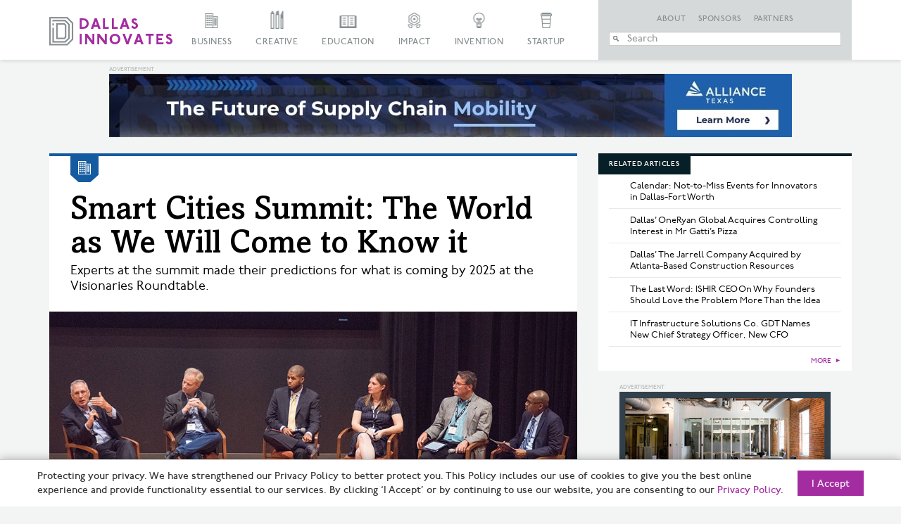

--- FILE ---
content_type: application/javascript
request_url: https://s24806.pcdn.co/wp-content/themes/dallasinnovates/_/js/slider.js?ver=2.0.1
body_size: 1351
content:
jQuery(document).ready(function($){
	var slidesWrapper = $('.cd-hero-slider');

	//check if a .cd-hero-slider exists in the DOM 
	if ( slidesWrapper.length > 0 ) {
		var primaryNav = $('.cd-primary-nav'),
			sliderNav = null, //  $('.cd-slider-nav'), //ya no son más links a slides, sino páginas
			//navigationMarker = $('.cd-marker'),
			navigationMarker = null, //[WB] 20221025 not using anymore
			slidesNumber = slidesWrapper.children('li').length,
			visibleSlidePosition = 0,
			autoPlayId,
			autoPlayDelay = 10000;

		//upload videos (if not on mobile devices)
		uploadVideo(slidesWrapper);

		//autoplay slider
		setAutoplay(slidesWrapper, slidesNumber, autoPlayDelay);

		//on mobile - open/close primary navigation clicking/tapping the menu icon
		/*primaryNav.on('click', function(event){
			if($(event.target).is('.cd-primary-nav')) $(this).children('ul').toggleClass('is-visible');
		});*/
		
		//change visible slide
		/* sliderNav.on('click', 'li', function(event){
			event.preventDefault();
			var selectedItem = $(this);
			if(!selectedItem.hasClass('selected')) {
				// if it's not already selected
				var selectedPosition = selectedItem.index(),
					activePosition = slidesWrapper.find('li.selected').index();
				
				if( activePosition < selectedPosition) {
					nextSlide(slidesWrapper.find('.selected'), slidesWrapper, sliderNav, selectedPosition);
				} else {
					prevSlide(slidesWrapper.find('.selected'), slidesWrapper, sliderNav, selectedPosition);
				}

				//this is used for the autoplay
				visibleSlidePosition = selectedPosition;

				updateSliderNavigation(sliderNav, selectedPosition);
				updateNavigationMarker(navigationMarker, selectedPosition+1);
				//reset autoplay
				setAutoplay(slidesWrapper, slidesNumber, autoPlayDelay);
			}
		});*/
	}

	function nextSlide(visibleSlide, container, pagination, n){
		visibleSlide.removeClass('selected from-left from-right').addClass('is-moving').one('webkitTransitionEnd otransitionend oTransitionEnd msTransitionEnd transitionend', function(){
			visibleSlide.removeClass('is-moving');
		});

		container.children('li').eq(n).addClass('selected from-right').prevAll().addClass('move-left');
		checkVideo(visibleSlide, container, n);
	}

	function prevSlide(visibleSlide, container, pagination, n){
		visibleSlide.removeClass('selected from-left from-right').addClass('is-moving').one('webkitTransitionEnd otransitionend oTransitionEnd msTransitionEnd transitionend', function(){
			visibleSlide.removeClass('is-moving');
		});

		container.children('li').eq(n).addClass('selected from-left').removeClass('move-left').nextAll().removeClass('move-left');
		checkVideo(visibleSlide, container, n);
	}

	function updateSliderNavigation(pagination, n) {
		/*var navigationDot = pagination.find('.selected');
		navigationDot.removeClass('selected');
		pagination.find('li').eq(n).addClass('selected');*/
	}

	function setAutoplay(wrapper, length, delay) {
		//if(wrapper.hasClass('autoplay')) {
			clearInterval(autoPlayId);
			autoPlayId = window.setInterval(function(){autoplaySlider(length)}, delay);
		//}
	}

	function autoplaySlider(length) {
		if( visibleSlidePosition < length - 1) {
			nextSlide(slidesWrapper.find('.selected'), slidesWrapper, sliderNav, visibleSlidePosition + 1);
			visibleSlidePosition +=1;
		} else {
			prevSlide(slidesWrapper.find('.selected'), slidesWrapper, sliderNav, 0);
			visibleSlidePosition = 0;
		}
		updateNavigationMarker(navigationMarker, visibleSlidePosition+1);
		updateSliderNavigation(sliderNav, visibleSlidePosition);
	}

	function uploadVideo(container) {
		container.find('.cd-bg-video-wrapper').each(function(){
			var videoWrapper = $(this);
			if( videoWrapper.is(':visible') ) {
				// if visible - we are not on a mobile device 
				var	videoUrl = videoWrapper.data('video'),
					video = $('<video loop><source src="'+videoUrl+'.mp4" type="video/mp4" /><source src="'+videoUrl+'.webm" type="video/webm" /></video>');
				video.appendTo(videoWrapper);
				// play video if first slide
				if(videoWrapper.parent('.cd-bg-video.selected').length > 0) video.get(0).play();
			}
		});
	}

	function checkVideo(hiddenSlide, container, n) {
		//check if a video outside the viewport is playing - if yes, pause it
		var hiddenVideo = hiddenSlide.find('video');
		if( hiddenVideo.length > 0 ) hiddenVideo.get(0).pause();

		//check if the select slide contains a video element - if yes, play the video
		var visibleVideo = container.children('li').eq(n).find('video');
		if( visibleVideo.length > 0 ) visibleVideo.get(0).play();
	}

	function updateNavigationMarker(marker, n) {
		//marker.removeClassPrefix('item').addClass('item-'+n);
		$('.cd-slider-ul li').removeClass('item-active');
		$('.cd-slider-ul li').eq(n-1).addClass('item-active');
	}

	$.fn.removeClassPrefix = function(prefix) {
		//remove all classes starting with 'prefix'
	    this.each(function(i, el) {
	        var classes = el.className.split(" ").filter(function(c) {
	            return c.lastIndexOf(prefix, 0) !== 0;
	        });
	        el.className = $.trim(classes.join(" "));
	    });
	    return this;
	};
});